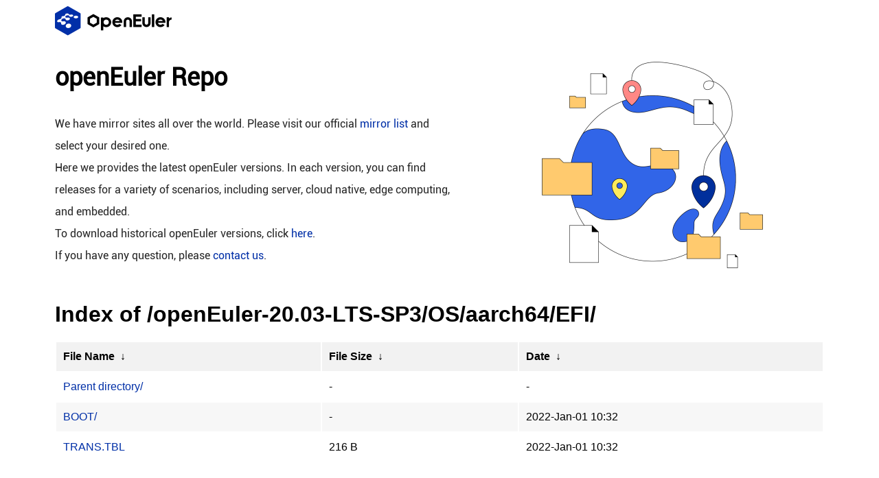

--- FILE ---
content_type: text/html
request_url: https://repo.openeuler.org/openEuler-20.03-LTS-SP3/OS/aarch64/EFI/?C=S&O=D
body_size: 7251
content:
<!DOCTYPE html>
<html lang="en">
<head>
    <meta charset="UTF-8">
    <meta http-equiv="X-UA-Compatible" content="IE=edge">
    <meta name="viewport" content="width=device-width, initial-scale=1.0">
    <title></title>
    <style type="text/css">
    body,html {
        background:#fff;
        font-family:"Bitstream Vera Sans","Lucida Grande",
        "Lucida Sans Unicode",Lucidux,Verdana,Lucida,sans-serif;
    }
    tr:nth-child(even) {
        background: rgba(0,0,0,.03);
    }
    th,td {
        padding:12px 0 12px 10px;
        word-wrap: break-word;
    }
    th {
        text-align: left;
        font-weight: bold;
        background: rgba(0,0,0,.05);
    }
    th a {
        color: #000;
    }
    #list {
        width: 1120px;
        margin: 0 auto;
    }
    a {
        color: #002fa7;
        text-decoration: none;
    }
    a:hover {
        color:#002fa7;
    }
    body>h1 {
        width: 1120px;
        margin: 20px auto;
    }
    @media screen and (max-width: 1120px){
        #list,body>h1 {width: 100%;}
        #list th{font-size: 14px;}
        #list td{font-size: 12px;}
        body>h1{font-size: 18px;}
    }
    </style>
    <link rel="stylesheet" href="/fancySource/css/index.css">
</head>
<body>
    <header>
        <div class="header">
            <div class="content">
                <a href="https://openeuler.org/zh/">
                    <img src="/fancySource/img/openeuler.png" alt="" class="pc-logo" />
                    <img src="/fancySource/img/logo-mobile.png" alt="" class="mobile-logo" />
                </a>
            </div>
        </div>
    </header>
    <div class="header-banner">
        <div class="content">
            <div class="text">
                <h1>openEuler Repo</h1>
                <p>We have mirror sites all over the world. Please visit our official
                    <a href="https://openeuler.org/zh/mirror/list/">mirror list</a> and select your desired one.</p>
                <p>Here we provides the latest openEuler versions. In each version, you can find releases for a variety
                of scenarios, including server, cloud native, edge computing, and embedded.</p>
                <p>To download historical openEuler versions, click
                    <a href="https://archives.openeuler.openatom.cn/">here</a>.</p>
                <p>If you have any question, please <a href="mailto:infra@openeuler.sh">contact us</a>.</p>
            </div>
            <div class="image">
                <h1>openEuler Repo</h1>
                <img src="/fancySource/img/repo-banner.png" alt="" />
            </div>
        </div>
    </div>
</body>
</html>
<h1>Index of
/openEuler-20.03-LTS-SP3/OS/aarch64/EFI/</h1>
<table id="list"><thead><tr><th colspan="2"><a href="?C=N&amp;O=A">File Name</a>&nbsp;<a href="?C=N&amp;O=D">&nbsp;&darr;&nbsp;</a></th><th><a href="?C=S&amp;O=A">File Size</a>&nbsp;<a href="?C=S&amp;O=D">&nbsp;&darr;&nbsp;</a></th><th><a href="?C=M&amp;O=A">Date</a>&nbsp;<a href="?C=M&amp;O=D">&nbsp;&darr;&nbsp;</a></th></tr></thead>
<tbody><tr><td colspan="2" class="link"><a href="../?C=S&amp;O=D">Parent directory/</a></td><td class="size">-</td><td class="date">-</td></tr>
<tr><td colspan="2" class="link"><a href="BOOT/?C=S&amp;O=D" title="BOOT">BOOT/</a></td><td class="size">-</td><td class="date">2022-Jan-01 10:32</td></tr>
<tr><td colspan="2" class="link"><a href="TRANS.TBL" title="TRANS.TBL">TRANS.TBL</a></td><td class="size">216 B</td><td class="date">2022-Jan-01 10:32</td></tr>
</tbody></table><!DOCTYPE html>
<html lang="en">

<head>
    <meta charset="UTF-8">
    <meta http-equiv="X-UA-Compatible" content="IE=edge">
    <meta name="viewport" content="width=device-width, initial-scale=1.0">
    <title></title>
</head>

<body>
    <div class="center-box"></div>
    <footer>
        <div class="footer">
            <div class="app-content">
                <div class="atom">
                    <p class="atom-text">
                        openEuler 是由开放原子开源基金会（OpenAtom Foundation）孵化及运营的开源项目
                    </p>
                    <a href="https://openatom.cn" target="_blank" rel="noopener noreferrer"><img
                            src="/fancySource/img/footer/atom-logo.svg" class="atom-logo" /></a>
                </div>
            </div>
            <div class="footer-content">
                <div class="app-content">
                    <div class="inner">
                        <div class="footer-logo">
                            <img class="show-pc" src="/fancySource/img/footer/footer-logo2.png" alt="" />
                            <img class="show-mo" src="/fancySource/img/footer/footer-logo2-mo.png" alt="" />
                            <p>
                                <a class="email" href="mailto:contact@openeuler.io"
                                    target="_blank">contact@openeuler.io</a>
                            </p>
                        </div>
                        <div class="footer-option">
                            <div class="footer-option-item">
                                <a href="https://www.openeuler.org/zh/other/brand/" class="link" link="brand">品牌</a><a href="https://www.openeuler.org/zh/other/privacy/"
                                    class="link" link="privacy">隐私政策</a><a href="https://www.openeuler.org/zh/other/legal/" class="link"
                                    link="legal">法律声明</a><a href="https://www.openeuler.org/zh/other/cookies/" class="link" link="cookies">关于cookies</a>
                            </div>
                            <p class="copyright">版权所有 © 2025 openEuler 保留一切权利</p>
                            <p class="license">
                                <span>遵循</span>
                                木兰宽松许可证第2版（MulanPSL2）
                            </p>
                        </div>
                        <div class="footer-right">
                            <div class="code-box">
                                <a class="code-pop" href="javascript:;"><img src="/fancySource/img/footer/img-xzs.png"
                                        class="code-img" alt="" />
                                    <div class="code-layer">
                                        <img src="/fancySource/img/footer/code-xzs.png" alt="" />
                                        <p class="txt">openEuler公众号</p>
                                    </div>
                                </a><a class="code-pop" href="javascript:;"><img src="/fancySource/img/footer/img-gzh.png"
                                        class="code-img" alt="" />
                                    <div class="code-layer">
                                        <img src="/fancySource/img/footer/code-zgz.png" alt="" />
                                        <p class="txt">openEuler小助手</p>
                                    </div>
                                </a>
                            </div>
                        </div>
                    </div>
                </div>
            </div>
        </div>
    </footer>
</body>

</html>


--- FILE ---
content_type: text/css
request_url: https://repo.openeuler.org/fancySource/css/index.css
body_size: 10654
content:
/* 重置样式 */
body,
div,
dl,
dt,
dd,
ul,
ol,
li,
.content h1,
h2,
h3,
h4,
h5,
h6,
pre,
code,
form,
fieldset,
legend,
textarea,
p,
blockquote,
input,
select,
textarea,
button {
    margin: 0;
    padding: 0
}

fieldset,
img {
    border: 0 none
}

dl,
ul,
ol,
menu,
li {
    list-style: none
}

blockquote,
q {
    quotes: none
}

blockquote:before,
blockquote:after,
q:before,
q:after {
    content: '';
    content: none
}

input,
select,
textarea,
button {
    vertical-align: middle
}

button {
    border: 0 none;
    background-color: transparent;
    cursor: pointer
}

.content a,
.footer-wrapper a {
    color: #666;
    text-decoration: none;
    outline: none;
}

.content a:active,
.content a:hover,
.footer-wrapper a:active,
.footer-wrapper a:hover {
    text-decoration: none
}

address,
caption,
cite,
code,
dfn,
em,
var {
    font-style: normal;
    font-weight: normal
}

caption {
    display: none;
}

img {
    vertical-align: top
}

.clear {
    clear: both;
}

.clearfix:before,
.clearfix:after {
    content: '';
    display: table;
}


/* 字体 */

@font-face {
    font-family: "Roboto";
    font-display: swap;
    src: url(./Roboto-Regular.ttf);
}


/* header */
body {
    height: 100%;
}

header {
    height: 60px;
}

.header .content,
.header-banner {
    width: 1120px;
    margin: 0 auto;
}

header .header {
    position: fixed;
    z-index: 999;
    background-color: #fff;
    width: 100%;
}

.header a .pc-logo {
    width: 170px;
    height: 60px;
    display: inline-block;
}

.header a .mobile-logo {
    display: none;
}

.header-banner .content {
    display: flex;
    justify-content: space-between;
    align-items: center;
}

.header-banner .content .text {
    max-width: 576px;
}

.header-banner .content .text h1 {
    font-size: 36px;
    color: #000000;
    line-height: 44px;
    margin-bottom: 30px;
    font-family: Roboto;
    text-align: left;
}

.header-banner .content .text p {
    font-size: 16px;
    color: rgba(0, 0, 0, 0.85);
    line-height: 32px;
    font-family: Roboto;
}

.header-banner .content .text p a {
    color: #002FA7;
    font-family: Roboto;
}

.header-banner .content .image h1 {
    display: none;
    font-family: Roboto;
}


/* footer */

.center-box {
    height: calc(100vh - 600px);
}

.footer {
    background: #1e1e1e;
}

@media (max-width: 1100px) {
    .footer.migration {
        margin-left: 0;
        margin-top: 0;
    }
}

.footer .app-content {
    padding-bottom: 0;
}

.footer .atom {
    text-align: center;
    padding: 32px 24px;
    position: relative;
    border-bottom: 1px solid rgba(229, 229, 229, 0.12);
}

@media (max-width: 1440px) {
    .footer .atom {
        padding: 24px 0;
    }
}

@media (max-width: 1100px) {
    .footer .atom {
        padding: 24px 16px;
    }
}

.footer .atom-text {
    font-size: 20px;
    font-weight: 400;
    color: #fff;
    line-height: 28px;
}

@media (max-width: 1440px) {
    .footer .atom-text {
        font-size: 14px;
        line-height: 22px;
    }
}

.footer .atom-logo {
    height: 48px;
    margin-top: 16px;
}

@media (max-width: 1100px) {
    .footer .atom-logo {
        height: 38px;
    }
}

.footer .footer-content {
    background: url(/fancySource/img/footer/footer-bg.png) no-repeat bottom center;
}
@media  (max-width:768px) {
    .footer .footer-content {
        background: url(/fancySource/img/footer/footer-bg-mo.png) no-repeat bottom center;
    }
}

.footer-content .inner {
    display: flex;
    align-items: end;
    justify-content: space-between;
    padding: 18px 0 32px;
    position: relative;
    min-height: 118px;
}

@media (max-width: 1400px) {
    .footer-content .inner {
        padding: 24px 0;
        flex-direction: column;
        justify-content: space-between;
        align-items: center;
    }
}

.footer-content .app-content {
    max-width: 1120px;
    margin: 0 auto;
    padding:0 16px;
}

@media (max-width: 1100px) {
    .footer-content .app-content {
        padding: 0 16px;
    }
}


.footer-logo {
    flex: 1;
}

.footer-logo img {
    width: 130px;
    height: 46px;
}

.footer-logo .show-pc {
    display: block;
}

.footer-logo .show-mo {
    display: none;
}

@media (max-width: 1400px) {
    .footer-logo {
        text-align: center;
        margin: 16px 0;
    }

    .footer-logo .show-pc {
        display: none;
    }

    .footer-logo .show-mo {
        width: 86px;
        display: inline-block;
        height: 20px;
    }
}

.footer .copyright {
    font-size: 14px;
    color: #fff;
    margin-top: 16px;
}

@media (max-width: 1400px) {
    .footer .copyright {
        font-size: 12px;
        line-height: 18px;
        margin-top: 8px;
    }
}

.footer .license {
    font-size: 14px;
    color: #fff;
    margin-top: 16px;
}

.footer .license span {
    color: #707070;
}

.footer .footer-option {
    text-align: center;
}

.footer .footer-option .link {
    color: #fff;
    font-size: 14px;
    display: inline-block;
    padding: 0 12px;
    border-right: 1px solid #fff;
}

.footer .footer-option .link:last-child {
    border-right: 0;
}

@media (max-width: 1400px) {
    .footer .footer-option .link {
        font-size: 12px;
        line-height: 18px;
        padding: 0 8px;
    }
}

@media (max-width: 1400px) {
    .footer .footer-option {
        order: -1;
    }
}

.footer .footer-right {
    flex: 1;
}
@media  (min-width:1400px) {
    .footer .footer-right {
        display: flex;
        flex-direction: column;
        align-items: flex-end;
    }
}

.footer .footer-right .code-box {
    display: flex;
    justify-content: right;
    gap: 16px;
    margin-bottom: 16px;
}

.footer .footer-right .code-box .code-pop {
    position: relative;
    height: 20px;
    display: block;
}

.footer .footer-right .code-box .code-pop>img {
    height: 100%;
    object-fit: cover;
}

.footer .footer-right .code-box .code-pop .code-layer {
    position: absolute;
    top: -105px;
    left: -32px;
    z-index: 99;
    display: none;
    background: #fff;
    padding: 6px;
}

.footer .footer-right .code-box .code-pop .code-layer img {
    width: 78px;
    height: 78px;
}

.footer .footer-right .code-box .code-pop .code-layer .txt {
    font-size: 12px;
    color: #fff;
    display: none;
}

.footer .footer-right .code-box .code-pop .code-layer::after {
    border: 10px solid transparent;
    content: "";
    border-top-color: #fff;
    position: absolute;
    bottom: -20px;
    left: 50%;
    transform: translateX(-50%);
    display: block;
}

@media (max-width: 800px) {
    .footer .footer-right .code-box .code-pop .code-layer {
        display: block;
        position: initial;
        background: none;
        padding: 0;
        text-align: center;
    }

    .footer .footer-right .code-box .code-pop .code-layer::after {
        display: none !important;
    }

    .footer .footer-right .code-box .code-pop .code-layer .txt {
        display: block;
    }
}

.footer .footer-right .code-box .code-pop:hover .code-layer {
    display: block;
}

@media (max-width: 800px) {
    .footer .footer-right .code-box .code-pop {
        height: auto;
    }

    .footer .footer-right .code-box .code-pop>img {
        display: none;
    }
}

@media (max-width: 1400px) {
    .footer .footer-right .code-box {
        justify-content: center;
        margin-top: 24px;
    }
}

.footer .footer-right .footer-links {
    display: flex;
    justify-content: right;
    align-items: center;
    gap: 16px;
    flex-wrap: wrap;
}

@media (min-width: 1400px) {
    .footer .footer-right .footer-links {
        max-width: 350px;
        flex-wrap: wrap;
    }
}

.footer .footer-right .footer-links .links-logo {
    height: 16px;
}

.footer .footer-right .footer-links .links-logo img {
    height: 100%;
    object-fit: cover;
}

@media (max-width: 1100px) {
    .footer .footer-right .footer-links {
        flex-wrap: wrap;
        justify-content: center;
    }
}

@media (max-width: 800px) {
    .footer .footer-right .footer-links {
        display: flex;
        text-align: center;
    }

    .footer .footer-right .footer-links .img {
        height: 16px;
    }
}

.footer .footer-right .footer-links.iszh {
    gap: 10px;
}

.footer .footer-right .footer-links.iszh .links-logo {
    height: 14px;
}

.footer .footer-right .footer-links.iszh .links-logo:first-child {
    height: 18px;
}

@media (max-width: 800px) {
    .footer .footer-right .footer-links.iszh {
        display: grid;
        grid-template-columns: repeat(3, 1fr);
        text-align: center;
        margin-top: 40px;
    }

    .footer .footer-right .footer-links.iszh .img {
        height: 16px;
    }
}

.footer .footer-right p {
    color: #fff;
    font-size: 12px;
    margin-top: 8px;
}

.footer .email {
    color: #fff;
    font-size: 14px;
}

@media (max-width: 1400px) {
    .footer .email {
        font-size: 12px;
    }
}

@media screen and (max-width: 1120px) {

    /* header */
    header {
        height: 80px;
    }

    .header .content,
    .header-banner {
        width: 100%;
    }

    .header .content {
        padding: 12px 15px 17px 15px;
        box-shadow: 0px 2px 6px 0px rgba(0, 0, 0, 0.2);
    }

    .header a .pc-logo {
        display: none;
    }

    .header a .mobile-logo {
        display: block;
        width: 142px;
        height: auto;
    }

    .header span {
        display: none;
    }

    .header-banner .content {
        display: flex;
        flex-direction: column-reverse;
        padding-top: 40px;
    }

    .header-banner .content .text {
        max-width: 315px;
        margin: 20px auto 0 auto;
    }

    .header-banner .content .text h1 {
        display: none;
    }

    .header-banner .content .text p {
        font-size: 16px;
        line-height: 26px;
    }

    .header-banner .content .image img {
        width: 300px;
        height: 216px;
        display: block;
        margin: 0 auto;
    }

    .header-banner .content .image h1 {
        display: block;
        font-size: 24px;
        color: #000000;
        line-height: 34px;
        margin-bottom: 10px;
    }
}